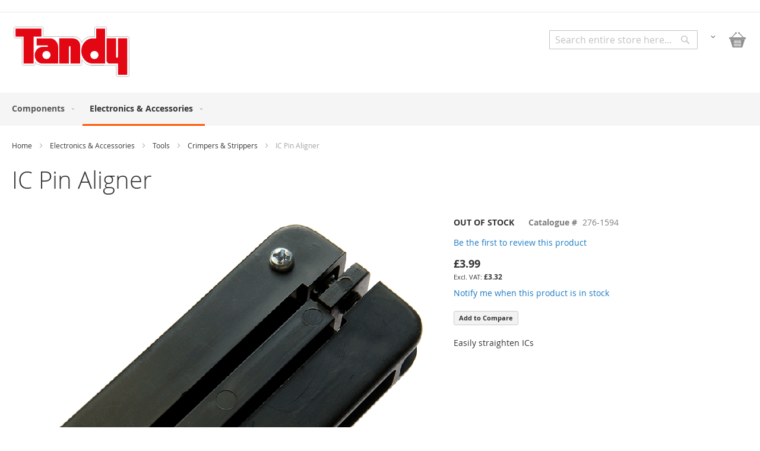

--- FILE ---
content_type: text/html; charset=UTF-8
request_url: https://www.tandyonline.com/electronics/tools/crimpers-strippers/ic-pin-aligner.html
body_size: 13099
content:
<!doctype html>
<html lang="en">
    <head prefix="og: http://ogp.me/ns# fb: http://ogp.me/ns/fb# product: http://ogp.me/ns/product#">
        <script>
    var LOCALE = 'en\u002DGB';
    var BASE_URL = 'https\u003A\u002F\u002Fwww.tandyonline.com\u002F';
    var require = {
        'baseUrl': 'https\u003A\u002F\u002Fwww.tandyonline.com\u002Fstatic\u002Fversion1749908447\u002Ffrontend\u002FTandy\u002Fcorporate\u002Fen_GB'
    };</script>        <meta charset="utf-8"/>
<meta name="title" content="Tandy -  IC Pin Aligner"/>
<meta name="description" content="Tandy - Supplier of electronic components and kits."/>
<meta name="keywords" content="IC Pin Aligner"/>
<meta name="robots" content="INDEX,FOLLOW"/>
<meta name="viewport" content="width=device-width, initial-scale=1, maximum-scale=1.0, user-scalable=no"/>
<meta name="format-detection" content="telephone=no"/>
<title>Tandy -  IC Pin Aligner</title>
                <link rel="stylesheet" type="text/css" media="all" href="https://www.tandyonline.com/static/version1749908447/_cache/merged/4e876ff8bd0865c35a272952b2317d82.css" />
<link rel="stylesheet" type="text/css" media="screen and (min-width: 768px)" href="https://www.tandyonline.com/static/version1749908447/frontend/Tandy/corporate/en_GB/css/styles-l.css" />
<link rel="stylesheet" type="text/css" media="print" href="https://www.tandyonline.com/static/version1749908447/frontend/Tandy/corporate/en_GB/css/print.css" />
<link rel="icon" type="image/x-icon" href="https://www.tandyonline.com/static/version1749908447/frontend/Tandy/corporate/en_GB/Magento_Theme/favicon.ico" />
<link rel="shortcut icon" type="image/x-icon" href="https://www.tandyonline.com/static/version1749908447/frontend/Tandy/corporate/en_GB/Magento_Theme/favicon.ico" />
<script type="text/javascript" src="https://www.tandyonline.com/static/version1749908447/_cache/merged/642b1fcfa167038f192ff553dedb5e26.js"></script>
<link rel="canonical" href="https://www.tandyonline.com/ic-pin-aligner.html" />
<!--2138fae5a587ca78399faaf60768d4e5-->            <script type="text/x-magento-init">
        {
            "*": {
                "Magento_PageCache/js/form-key-provider": {
                    "isPaginationCacheEnabled":
                        0                }
            }
        }
    </script>

<meta property="og:type" content="product" />
<meta property="og:title"
      content="IC&#x20;Pin&#x20;Aligner" />
<meta property="og:image"
      content="https://www.tandyonline.com/media/catalog/product/cache/7800bb778a954cb4c97ef3c76a1a4610/i/c/ic-straigtner.png" />
<meta property="og:description"
      content="Easily&#x20;straighten&#x20;ICs" />
<meta property="og:url" content="https://www.tandyonline.com/ic-pin-aligner.html" />
    <meta property="product:price:amount" content="3.99"/>
    <meta property="product:price:currency"
      content="GBP"/>
    </head>
    <body data-container="body"
          data-mage-init='{"loaderAjax": {}, "loader": { "icon": "https://www.tandyonline.com/static/version1749908447/frontend/Tandy/corporate/en_GB/images/loader-2.gif"}}'
        id="html-body" itemtype="http://schema.org/Product" itemscope="itemscope" class="catalog-product-view product-ic-pin-aligner categorypath-electronics-tools-crimpers-strippers category-crimpers-strippers page-layout-1column">
        
<script type="text/x-magento-init">
    {
        "*": {
            "Magento_PageBuilder/js/widget-initializer": {
                "config": {"[data-content-type=\"slider\"][data-appearance=\"default\"]":{"Magento_PageBuilder\/js\/content-type\/slider\/appearance\/default\/widget":false},"[data-content-type=\"map\"]":{"Magento_PageBuilder\/js\/content-type\/map\/appearance\/default\/widget":false},"[data-content-type=\"row\"]":{"Magento_PageBuilder\/js\/content-type\/row\/appearance\/default\/widget":false},"[data-content-type=\"tabs\"]":{"Magento_PageBuilder\/js\/content-type\/tabs\/appearance\/default\/widget":false},"[data-content-type=\"slide\"]":{"Magento_PageBuilder\/js\/content-type\/slide\/appearance\/default\/widget":{"buttonSelector":".pagebuilder-slide-button","showOverlay":"hover","dataRole":"slide"}},"[data-content-type=\"banner\"]":{"Magento_PageBuilder\/js\/content-type\/banner\/appearance\/default\/widget":{"buttonSelector":".pagebuilder-banner-button","showOverlay":"hover","dataRole":"banner"}},"[data-content-type=\"buttons\"]":{"Magento_PageBuilder\/js\/content-type\/buttons\/appearance\/inline\/widget":false},"[data-content-type=\"products\"][data-appearance=\"carousel\"]":{"Magento_PageBuilder\/js\/content-type\/products\/appearance\/carousel\/widget":false}},
                "breakpoints": {"desktop":{"label":"Desktop","stage":true,"default":true,"class":"desktop-switcher","icon":"Magento_PageBuilder::css\/images\/switcher\/switcher-desktop.svg","conditions":{"min-width":"1024px"},"options":{"products":{"default":{"slidesToShow":"5"}}}},"tablet":{"conditions":{"max-width":"1024px","min-width":"768px"},"options":{"products":{"default":{"slidesToShow":"4"},"continuous":{"slidesToShow":"3"}}}},"mobile":{"label":"Mobile","stage":true,"class":"mobile-switcher","icon":"Magento_PageBuilder::css\/images\/switcher\/switcher-mobile.svg","media":"only screen and (max-width: 767px)","conditions":{"max-width":"767px","min-width":"640px"},"options":{"products":{"default":{"slidesToShow":"3"}}}},"mobile-small":{"conditions":{"max-width":"640px"},"options":{"products":{"default":{"slidesToShow":"2"},"continuous":{"slidesToShow":"1"}}}}}            }
        }
    }
</script>

<script type="text/x-magento-init">
    {
        "*": {
            "mage/cookies": {
                "expires": null,
                "path": "\u002F",
                "domain": ".www.tandyonline.com",
                "secure": true,
                "lifetime": "3600"
            }
        }
    }
</script>
    <noscript>
        <div class="message global noscript">
            <div class="content">
                <p>
                    <strong>JavaScript seems to be disabled in your browser.</strong>
                    <span>
                        For the best experience on our site, be sure to turn on Javascript in your browser.                    </span>
                </p>
            </div>
        </div>
    </noscript>

<script>
    window.cookiesConfig = window.cookiesConfig || {};
    window.cookiesConfig.secure = true;
</script><script>    require.config({
        map: {
            '*': {
                wysiwygAdapter: 'mage/adminhtml/wysiwyg/tiny_mce/tinymceAdapter'
            }
        }
    });</script><script>    require.config({
        paths: {
            googleMaps: 'https\u003A\u002F\u002Fmaps.googleapis.com\u002Fmaps\u002Fapi\u002Fjs\u003Fv\u003D3.56\u0026key\u003D'
        },
        config: {
            'Magento_PageBuilder/js/utils/map': {
                style: '',
            },
            'Magento_PageBuilder/js/content-type/map/preview': {
                apiKey: '',
                apiKeyErrorMessage: 'You\u0020must\u0020provide\u0020a\u0020valid\u0020\u003Ca\u0020href\u003D\u0027https\u003A\u002F\u002Fwww.tandyonline.com\u002Fadminhtml\u002Fsystem_config\u002Fedit\u002Fsection\u002Fcms\u002F\u0023cms_pagebuilder\u0027\u0020target\u003D\u0027_blank\u0027\u003EGoogle\u0020Maps\u0020API\u0020key\u003C\u002Fa\u003E\u0020to\u0020use\u0020a\u0020map.'
            },
            'Magento_PageBuilder/js/form/element/map': {
                apiKey: '',
                apiKeyErrorMessage: 'You\u0020must\u0020provide\u0020a\u0020valid\u0020\u003Ca\u0020href\u003D\u0027https\u003A\u002F\u002Fwww.tandyonline.com\u002Fadminhtml\u002Fsystem_config\u002Fedit\u002Fsection\u002Fcms\u002F\u0023cms_pagebuilder\u0027\u0020target\u003D\u0027_blank\u0027\u003EGoogle\u0020Maps\u0020API\u0020key\u003C\u002Fa\u003E\u0020to\u0020use\u0020a\u0020map.'
            },
        }
    });</script><script>
    require.config({
        shim: {
            'Magento_PageBuilder/js/utils/map': {
                deps: ['googleMaps']
            }
        }
    });</script><div class="page-wrapper"><header class="page-header"><div class="panel wrapper"><div class="panel header"><a class="action skip contentarea"
   href="#contentarea">
    <span>
        Skip to Content    </span>
</a>
</div></div><div class="header content"><span data-action="toggle-nav" class="action nav-toggle"><span>Toggle Nav</span></span>
<a
    class="logo"
    href="https://www.tandyonline.com/"
    title="Tandy"
    aria-label="store logo">
    <img src="https://www.tandyonline.com/static/version1749908447/frontend/Tandy/corporate/en_GB/images/logo.svg"
         title="Tandy"
         alt="Tandy"
            width="200"                />
</a>

<div data-block="minicart" class="minicart-wrapper">
    <a class="action showcart" href="https://www.tandyonline.com/checkout/cart/"
       data-bind="scope: 'minicart_content'">
        <span class="text">My Basket</span>
        <span class="counter qty empty"
              data-bind="css: { empty: !!getCartParam('summary_count') == false && !isLoading() },
               blockLoader: isLoading">
            <span class="counter-number">
                <!-- ko if: getCartParam('summary_count') -->
                <!-- ko text: getCartParam('summary_count').toLocaleString(window.LOCALE) --><!-- /ko -->
                <!-- /ko -->
            </span>
            <span class="counter-label">
            <!-- ko if: getCartParam('summary_count') -->
                <!-- ko text: getCartParam('summary_count').toLocaleString(window.LOCALE) --><!-- /ko -->
                <!-- ko i18n: 'items' --><!-- /ko -->
            <!-- /ko -->
            </span>
        </span>
    </a>
            <div class="block block-minicart"
             data-role="dropdownDialog"
             data-mage-init='{"dropdownDialog":{
                "appendTo":"[data-block=minicart]",
                "triggerTarget":".showcart",
                "timeout": "2000",
                "closeOnMouseLeave": false,
                "closeOnEscape": true,
                "triggerClass":"active",
                "parentClass":"active",
                "buttons":[]}}'>
            <div id="minicart-content-wrapper" data-bind="scope: 'minicart_content'">
                <!-- ko template: getTemplate() --><!-- /ko -->
            </div>
                    </div>
        <script>window.checkout = {"shoppingCartUrl":"https:\/\/www.tandyonline.com\/checkout\/cart\/","checkoutUrl":"https:\/\/www.tandyonline.com\/checkout\/","updateItemQtyUrl":"https:\/\/www.tandyonline.com\/checkout\/sidebar\/updateItemQty\/","removeItemUrl":"https:\/\/www.tandyonline.com\/checkout\/sidebar\/removeItem\/","imageTemplate":"Magento_Catalog\/product\/image_with_borders","baseUrl":"https:\/\/www.tandyonline.com\/","minicartMaxItemsVisible":5,"websiteId":"1","maxItemsToDisplay":10,"storeId":"1","storeGroupId":"1","customerLoginUrl":"https:\/\/www.tandyonline.com\/customer\/account\/login\/","isRedirectRequired":false,"autocomplete":"off","captcha":{"user_login":{"isCaseSensitive":false,"imageHeight":50,"imageSrc":"","refreshUrl":"https:\/\/www.tandyonline.com\/captcha\/refresh\/","isRequired":false,"timestamp":1768882770}}}</script>    <script type="text/x-magento-init">
    {
        "[data-block='minicart']": {
            "Magento_Ui/js/core/app": {"components":{"minicart_content":{"children":{"subtotal.container":{"children":{"subtotal":{"children":{"subtotal.totals":{"config":{"display_cart_subtotal_incl_tax":0,"display_cart_subtotal_excl_tax":1,"template":"Magento_Tax\/checkout\/minicart\/subtotal\/totals"},"children":{"subtotal.totals.msrp":{"component":"Magento_Msrp\/js\/view\/checkout\/minicart\/subtotal\/totals","config":{"displayArea":"minicart-subtotal-hidden","template":"Magento_Msrp\/checkout\/minicart\/subtotal\/totals"}}},"component":"Magento_Tax\/js\/view\/checkout\/minicart\/subtotal\/totals"}},"component":"uiComponent","config":{"template":"Magento_Checkout\/minicart\/subtotal"}}},"component":"uiComponent","config":{"displayArea":"subtotalContainer"}},"item.renderer":{"component":"Magento_Checkout\/js\/view\/cart-item-renderer","config":{"displayArea":"defaultRenderer","template":"Magento_Checkout\/minicart\/item\/default"},"children":{"item.image":{"component":"Magento_Catalog\/js\/view\/image","config":{"template":"Magento_Catalog\/product\/image","displayArea":"itemImage"}},"checkout.cart.item.price.sidebar":{"component":"uiComponent","config":{"template":"Magento_Checkout\/minicart\/item\/price","displayArea":"priceSidebar"}}}},"extra_info":{"component":"uiComponent","config":{"displayArea":"extraInfo"}},"promotion":{"component":"uiComponent","config":{"displayArea":"promotion"}}},"config":{"itemRenderer":{"default":"defaultRenderer","simple":"defaultRenderer","virtual":"defaultRenderer"},"template":"Magento_Checkout\/minicart\/content"},"component":"Magento_Checkout\/js\/view\/minicart"}},"types":[]}        },
        "*": {
            "Magento_Ui/js/block-loader": "https\u003A\u002F\u002Fwww.tandyonline.com\u002Fstatic\u002Fversion1749908447\u002Ffrontend\u002FTandy\u002Fcorporate\u002Fen_GB\u002Fimages\u002Floader\u002D1.gif"
        }
    }
    </script>
</div>
<ul class="header links"><!-- BLOCK customer -->        <li class="customer-welcome">
        <span class="customer-name"
              role="link"
              tabindex="0"
              data-mage-init='{"dropdown":{}}'
              data-toggle="dropdown"
              data-trigger-keypress-button="true"
              data-bind="scope: 'customer'">
            <span data-bind="text: customer().fullname"></span>
            <button type="button"
                    class="action switch"
                    tabindex="-1"
                    data-action="customer-menu-toggle">
                <span>Change</span>
            </button>
        </span>
        <script type="text/x-magento-init">
        {
            "*": {
                "Magento_Ui/js/core/app": {
                    "components": {
                        "customer": {
                            "component": "Magento_Customer/js/view/customer"
                        }
                    }
                }
            }
        }
        </script>
                <div class="customer-menu" data-target="dropdown">
            <ul class="header links"><li><a href="https://www.tandyonline.com/customer/account/" id="idPFPjDbdG" >My Account</a></li><li class="link authorization-link" data-label="or">
    <a href="https://www.tandyonline.com/customer/account/login/"        >Sign In</a>
</li>
<li class="item link compare" data-bind="scope: 'compareProducts'" data-role="compare-products-link">
    <a class="action compare no-display" title="Compare&#x20;Products"
       data-bind="attr: {'href': compareProducts().listUrl}, css: {'no-display': !compareProducts().count}"
    >
        Compare Products        <span class="counter qty" data-bind="text: compareProducts().countCaption"></span>
    </a>
</li>
<script type="text/x-magento-init">
{"[data-role=compare-products-link]": {"Magento_Ui/js/core/app": {"components":{"compareProducts":{"component":"Magento_Catalog\/js\/view\/compare-products"}}}}}
</script>
<li><a href="https://www.tandyonline.com/customer/account/create/" id="idboWQyZ3F" >Create an Account</a></li></ul>        </div>
                </li>

<!-- /BLOCK customer --><li class="link authorization-link" data-label="or">
    <a href="https://www.tandyonline.com/customer/account/login/"        >Sign In</a>
</li>
</ul>

<div class="block block-search">
    <div class="block block-title">
        <strong>Search</strong>
    </div>

    <div class="block block-content">
        <form
            id="minisearch-form-top-search"
            class="form minisearch"
            action="https://www.tandyonline.com/catalogsearch/result/"
            method="get"
        >
            <div class="field search">
                <label class="label" for="minisearch-input-top-search" data-role="minisearch-label">
                    <span>Search</span>
                </label>

                <div class="control">
                    <input
                        id="minisearch-input-top-search"
                        type="text"
                        name="q"
                        value=""
                        placeholder="Search entire store here..."
                        class="input-text"
                        maxlength="128"
                        role="combobox"
                        aria-haspopup="false"
                        aria-autocomplete="both"
                        aria-expanded="false"
                        autocomplete="off"
                        data-block="autocomplete-form"
                        data-mage-init="&#x7B;&quot;quickSearch&quot;&#x3A;&#x7B;&quot;formSelector&quot;&#x3A;&quot;&#x23;minisearch-form-top-search&quot;,&quot;url&quot;&#x3A;&quot;https&#x3A;&#x5C;&#x2F;&#x5C;&#x2F;www.tandyonline.com&#x5C;&#x2F;search&#x5C;&#x2F;ajax&#x5C;&#x2F;suggest&#x5C;&#x2F;&quot;,&quot;destinationSelector&quot;&#x3A;&quot;&#x23;minisearch-autocomplete-top-search&quot;,&quot;templates&quot;&#x3A;&#x7B;&quot;term&quot;&#x3A;&#x7B;&quot;title&quot;&#x3A;&quot;Search&#x20;terms&quot;,&quot;template&quot;&#x3A;&quot;Smile_ElasticsuiteCore&#x5C;&#x2F;autocomplete&#x5C;&#x2F;term&quot;&#x7D;,&quot;product&quot;&#x3A;&#x7B;&quot;title&quot;&#x3A;&quot;Products&quot;,&quot;template&quot;&#x3A;&quot;Smile_ElasticsuiteCatalog&#x5C;&#x2F;autocomplete&#x5C;&#x2F;product&quot;&#x7D;,&quot;category&quot;&#x3A;&#x7B;&quot;title&quot;&#x3A;&quot;Categories&quot;,&quot;template&quot;&#x3A;&quot;Smile_ElasticsuiteCatalog&#x5C;&#x2F;autocomplete&#x5C;&#x2F;category&quot;&#x7D;,&quot;product_attribute&quot;&#x3A;&#x7B;&quot;title&quot;&#x3A;&quot;Attributes&quot;,&quot;template&quot;&#x3A;&quot;Smile_ElasticsuiteCatalog&#x5C;&#x2F;autocomplete&#x5C;&#x2F;product-attribute&quot;,&quot;titleRenderer&quot;&#x3A;&quot;Smile_ElasticsuiteCatalog&#x5C;&#x2F;js&#x5C;&#x2F;autocomplete&#x5C;&#x2F;product-attribute&quot;&#x7D;&#x7D;,&quot;priceFormat&quot;&#x3A;&#x7B;&quot;pattern&quot;&#x3A;&quot;&#x5C;u00a3&#x25;s&quot;,&quot;precision&quot;&#x3A;2,&quot;requiredPrecision&quot;&#x3A;2,&quot;decimalSymbol&quot;&#x3A;&quot;.&quot;,&quot;groupSymbol&quot;&#x3A;&quot;,&quot;,&quot;groupLength&quot;&#x3A;3,&quot;integerRequired&quot;&#x3A;false&#x7D;,&quot;minSearchLength&quot;&#x3A;&quot;1&quot;&#x7D;&#x7D;"
                    />

                    <div id="minisearch-autocomplete-top-search" class="search-autocomplete"></div>

                                    </div>
            </div>

            <div class="actions">
                <button
                    type="submit"
                    title="Search"
                    class="action search"
                >
                    <span>Search</span>
                </button>
            </div>
        </form>
    </div>
</div>
</div></header>    <div class="sections nav-sections">
                <div class="section-items nav-sections-items"
             data-mage-init='{"tabs":{"openedState":"active"}}'>
                                            <div class="section-item-title nav-sections-item-title"
                     data-role="collapsible">
                    <a class="nav-sections-item-switch"
                       data-toggle="switch" href="#store.menu">
                        Menu                    </a>
                </div>
                <div class="section-item-content nav-sections-item-content"
                     id="store.menu"
                     data-role="content">
                    
<nav class="navigation" data-action="navigation">
    <ul data-mage-init='{"menu":{"responsive":true, "expanded":true, "position":{"my":"left top","at":"left bottom"}}}'>
        <li  class="level0 nav-1 category-item first level-top parent"><a href="https://www.tandyonline.com/components.html"  class="level-top" ><span>Components</span></a><ul class="level0 submenu"><li  class="level1 nav-1-1 category-item first"><a href="https://www.tandyonline.com/components/battery-connectors-holders.html" ><span>Battery Connectors &amp; Holders</span></a></li><li  class="level1 nav-1-2 category-item"><a href="https://www.tandyonline.com/components/buzzers-transducers.html" ><span>Buzzers &amp; Transducers</span></a></li><li  class="level1 nav-1-3 category-item"><a href="https://www.tandyonline.com/components/cable-wire.html" ><span>Cable &amp; Wire</span></a></li><li  class="level1 nav-1-4 category-item parent"><a href="https://www.tandyonline.com/components/capacitors.html" ><span>Capacitors</span></a><ul class="level1 submenu"><li  class="level2 nav-1-4-1 category-item first"><a href="https://www.tandyonline.com/components/capacitors/electrolytic.html" ><span>Electrolytic</span></a></li><li  class="level2 nav-1-4-2 category-item"><a href="https://www.tandyonline.com/components/capacitors/film.html" ><span>Film</span></a></li><li  class="level2 nav-1-4-3 category-item last"><a href="https://www.tandyonline.com/components/capacitors/tantalum-capacitors.html" ><span>Tantalum</span></a></li></ul></li><li  class="level1 nav-1-5 category-item"><a href="https://www.tandyonline.com/components/connectors.html" ><span>Connectors</span></a></li><li  class="level1 nav-1-6 category-item parent"><a href="https://www.tandyonline.com/components/fuses-holders.html" ><span>Fuses &amp; Holders</span></a><ul class="level1 submenu"><li  class="level2 nav-1-6-1 category-item first"><a href="https://www.tandyonline.com/components/fuses-holders/automotive-fuses.html" ><span>Automotive Fuses</span></a></li><li  class="level2 nav-1-6-2 category-item"><a href="https://www.tandyonline.com/components/fuses-holders/fuses.html" ><span>Fuses</span></a></li><li  class="level2 nav-1-6-3 category-item"><a href="https://www.tandyonline.com/components/fuses-holders/fuse-holders.html" ><span>Fuse Holders</span></a></li><li  class="level2 nav-1-6-4 category-item"><a href="https://www.tandyonline.com/components/fuses-holders/resettable-fuses.html" ><span>Resettable Fuses</span></a></li><li  class="level2 nav-1-6-5 category-item"><a href="https://www.tandyonline.com/components/fuses-holders/thermal-fuses.html" ><span>Thermal Fuses</span></a></li><li  class="level2 nav-1-6-6 category-item last"><a href="https://www.tandyonline.com/components/fuses-holders/mains-plug-fuses.html" ><span>Mains Plug Fuses</span></a></li></ul></li><li  class="level1 nav-1-7 category-item"><a href="https://www.tandyonline.com/components/knobs.html" ><span>Knobs</span></a></li><li  class="level1 nav-1-8 category-item"><a href="https://www.tandyonline.com/components/magnets.html" ><span>Magnets</span></a></li><li  class="level1 nav-1-9 category-item parent"><a href="https://www.tandyonline.com/components/optoelectronics.html" ><span>Optoelectronics</span></a><ul class="level1 submenu"><li  class="level2 nav-1-9-1 category-item first"><a href="https://www.tandyonline.com/components/optoelectronics/lamps-and-holders.html" ><span>Lamps and Holders</span></a></li><li  class="level2 nav-1-9-2 category-item"><a href="https://www.tandyonline.com/components/optoelectronics/leds.html" ><span>LEDs</span></a></li><li  class="level2 nav-1-9-3 category-item"><a href="https://www.tandyonline.com/components/optoelectronics/led-holders-clips.html" ><span>LED Holders &amp; Clips</span></a></li><li  class="level2 nav-1-9-4 category-item"><a href="https://www.tandyonline.com/components/optoelectronics/led-displays.html" ><span>LED Displays</span></a></li><li  class="level2 nav-1-9-5 category-item"><a href="https://www.tandyonline.com/components/optoelectronics/lcd.html" ><span>LCD Displays</span></a></li><li  class="level2 nav-1-9-6 category-item last"><a href="https://www.tandyonline.com/components/optoelectronics/optocouplers.html" ><span>Optocouplers</span></a></li></ul></li><li  class="level1 nav-1-10 category-item"><a href="https://www.tandyonline.com/components/relays.html" ><span>Relays</span></a></li><li  class="level1 nav-1-11 category-item parent"><a href="https://www.tandyonline.com/components/resistors.html" ><span>Resistors</span></a><ul class="level1 submenu"><li  class="level2 nav-1-11-1 category-item first"><a href="https://www.tandyonline.com/components/resistors/carbon-film-resistors.html" ><span>Carbon Film Resistors</span></a></li><li  class="level2 nav-1-11-2 category-item"><a href="https://www.tandyonline.com/components/resistors/metal-film-resistors.html" ><span>Metal Film Resistors</span></a></li><li  class="level2 nav-1-11-3 category-item last"><a href="https://www.tandyonline.com/components/resistors/potentiometers.html" ><span>Potentiometers</span></a></li></ul></li><li  class="level1 nav-1-12 category-item parent"><a href="https://www.tandyonline.com/components/semiconductors.html" ><span>Semiconductors</span></a><ul class="level1 submenu"><li  class="level2 nav-1-12-1 category-item first parent"><a href="https://www.tandyonline.com/components/semiconductors/diodes.html" ><span>Diodes</span></a><ul class="level2 submenu"><li  class="level3 nav-1-12-1-1 category-item first last"><a href="https://www.tandyonline.com/components/semiconductors/diodes/zener-diodes.html" ><span>Zener Diodes</span></a></li></ul></li><li  class="level2 nav-1-12-2 category-item"><a href="https://www.tandyonline.com/components/semiconductors/integrated-circuits.html" ><span>Integrated Circuits</span></a></li><li  class="level2 nav-1-12-3 category-item"><a href="https://www.tandyonline.com/components/semiconductors/sockets.html" ><span>IC Sockets</span></a></li><li  class="level2 nav-1-12-4 category-item"><a href="https://www.tandyonline.com/components/semiconductors/logic.html" ><span>Logic</span></a></li><li  class="level2 nav-1-12-5 category-item"><a href="https://www.tandyonline.com/components/semiconductors/memory.html" ><span>Memory</span></a></li><li  class="level2 nav-1-12-6 category-item"><a href="https://www.tandyonline.com/components/semiconductors/microcontrollers.html" ><span>Microcontrollers</span></a></li><li  class="level2 nav-1-12-7 category-item"><a href="https://www.tandyonline.com/components/semiconductors/rectifiers.html" ><span>Rectifiers</span></a></li><li  class="level2 nav-1-12-8 category-item parent"><a href="https://www.tandyonline.com/components/semiconductors/transistors.html" ><span>Transistors</span></a><ul class="level2 submenu"><li  class="level3 nav-1-12-8-1 category-item first"><a href="https://www.tandyonline.com/components/semiconductors/transistors/bipolar-transistors.html" ><span>Bipolar Transistors</span></a></li><li  class="level3 nav-1-12-8-2 category-item last"><a href="https://www.tandyonline.com/components/semiconductors/transistors/jfet.html" ><span>JFET</span></a></li></ul></li><li  class="level2 nav-1-12-9 category-item last"><a href="https://www.tandyonline.com/components/semiconductors/voltage-regulators.html" ><span>Voltage Regulators</span></a></li></ul></li><li  class="level1 nav-1-13 category-item"><a href="https://www.tandyonline.com/components/switches.html" ><span>Switches</span></a></li><li  class="level1 nav-1-14 category-item"><a href="https://www.tandyonline.com/components/transformers-and-inductors.html" ><span>Transformers and Inductors</span></a></li><li  class="level1 nav-1-15 category-item last"><a href="https://www.tandyonline.com/components/valves.html" ><span>Thermionic Valves &amp; Sockets</span></a></li></ul></li><li  class="level0 nav-2 category-item last level-top parent"><a href="https://www.tandyonline.com/electronics.html"  class="level-top" ><span>Electronics &amp; Accessories</span></a><ul class="level0 submenu"><li  class="level1 nav-2-1 category-item first"><a href="https://www.tandyonline.com/electronics/batteries.html" ><span>Batteries</span></a></li><li  class="level1 nav-2-2 category-item"><a href="https://www.tandyonline.com/electronics/books.html" ><span>Books</span></a></li><li  class="level1 nav-2-3 category-item parent"><a href="https://www.tandyonline.com/electronics/cables-and-connectors.html" ><span>Cables &amp; Adaptors</span></a><ul class="level1 submenu"><li  class="level2 nav-2-3-1 category-item first"><a href="https://www.tandyonline.com/electronics/cables-and-connectors/audio-adaptors.html" ><span>Audio Adaptors</span></a></li><li  class="level2 nav-2-3-2 category-item"><a href="https://www.tandyonline.com/electronics/cables-and-connectors/audio-cables.html" ><span>Audio &amp; Video Cables</span></a></li><li  class="level2 nav-2-3-3 category-item"><a href="https://www.tandyonline.com/electronics/cables-and-connectors/network-cables.html" ><span>Computer Cables</span></a></li><li  class="level2 nav-2-3-4 category-item last"><a href="https://www.tandyonline.com/electronics/cables-and-connectors/computer-adaptors.html" ><span>Computer Adaptors</span></a></li></ul></li><li  class="level1 nav-2-4 category-item"><a href="https://www.tandyonline.com/electronics/cable-accessories.html" ><span>Cable Accessories</span></a></li><li  class="level1 nav-2-5 category-item"><a href="https://www.tandyonline.com/electronics/modules.html" ><span>Development Modules</span></a></li><li  class="level1 nav-2-6 category-item"><a href="https://www.tandyonline.com/electronics/kits.html" ><span>Kits</span></a></li><li  class="level1 nav-2-7 category-item"><a href="https://www.tandyonline.com/electronics/microphones.html" ><span>Microphones</span></a></li><li  class="level1 nav-2-8 category-item"><a href="https://www.tandyonline.com/electronics/power-supplies.html" ><span>Power Supplies</span></a></li><li  class="level1 nav-2-9 category-item"><a href="https://www.tandyonline.com/electronics/prototyping.html" ><span>Prototyping</span></a></li><li  class="level1 nav-2-10 category-item"><a href="https://www.tandyonline.com/electronics/sensors.html" ><span>Sensors</span></a></li><li  class="level1 nav-2-11 category-item"><a href="https://www.tandyonline.com/electronics/telecoms-dsl.html" ><span>Telecoms &amp; DSL</span></a></li><li  class="level1 nav-2-12 category-item parent"><a href="https://www.tandyonline.com/electronics/tools.html" ><span>Tools</span></a><ul class="level1 submenu"><li  class="level2 nav-2-12-1 category-item first"><a href="https://www.tandyonline.com/electronics/tools/chemicals-lubricants-adhesives.html" ><span>Chemicals, Lubricants &amp; Adhesives</span></a></li><li  class="level2 nav-2-12-2 category-item"><a href="https://www.tandyonline.com/electronics/tools/crimpers-strippers.html" ><span>Crimpers &amp; Strippers</span></a></li><li  class="level2 nav-2-12-3 category-item"><a href="https://www.tandyonline.com/electronics/tools/pliers-cutters.html" ><span>Pliers &amp; Cutters</span></a></li><li  class="level2 nav-2-12-4 category-item"><a href="https://www.tandyonline.com/electronics/tools/soldering.html" ><span>Soldering</span></a></li><li  class="level2 nav-2-12-5 category-item last"><a href="https://www.tandyonline.com/electronics/tools/test-equipment.html" ><span>Test Equipment</span></a></li></ul></li><li  class="level1 nav-2-13 category-item last"><a href="https://www.tandyonline.com/electronics/travel.html" ><span>Travel</span></a></li></ul></li>            </ul>
</nav>
                </div>
                                    </div>
    </div>
<div class="breadcrumbs"></div>
<script type="text/x-magento-init">
    {
        ".breadcrumbs": {
            "breadcrumbs": {"categoryUrlSuffix":".html","useCategoryPathInUrl":1,"product":"IC Pin Aligner"}        }
    }
</script>
<main id="maincontent" class="page-main"><a id="contentarea" tabindex="-1"></a>
<div class="page-title-wrapper&#x20;product">
    <h1 class="page-title"
                >
        <span class="base" data-ui-id="page-title-wrapper" itemprop="name">IC Pin Aligner</span>    </h1>
    </div>
<div class="page messages"><div data-placeholder="messages"></div>
<div data-bind="scope: 'messages'">
    <!-- ko if: cookieMessagesObservable() && cookieMessagesObservable().length > 0 -->
    <div aria-atomic="true" role="alert" class="messages" data-bind="foreach: {
        data: cookieMessagesObservable(), as: 'message'
    }">
        <div data-bind="attr: {
            class: 'message-' + message.type + ' ' + message.type + ' message',
            'data-ui-id': 'message-' + message.type
        }">
            <div data-bind="html: $parent.prepareMessageForHtml(message.text)"></div>
        </div>
    </div>
    <!-- /ko -->

    <div aria-atomic="true" role="alert" class="messages" data-bind="foreach: {
        data: messages().messages, as: 'message'
    }, afterRender: purgeMessages">
        <div data-bind="attr: {
            class: 'message-' + message.type + ' ' + message.type + ' message',
            'data-ui-id': 'message-' + message.type
        }">
            <div data-bind="html: $parent.prepareMessageForHtml(message.text)"></div>
        </div>
    </div>
</div>

<script type="text/x-magento-init">
    {
        "*": {
            "Magento_Ui/js/core/app": {
                "components": {
                        "messages": {
                            "component": "Magento_Theme/js/view/messages"
                        }
                    }
                }
            }
    }
</script>
</div><div class="columns"><div class="column main"><input name="form_key" type="hidden" value="UFxVKAVJSNgZaQE7" /><div id="authenticationPopup" data-bind="scope:'authenticationPopup', style: {display: 'none'}">
        <script>window.authenticationPopup = {"autocomplete":"off","customerRegisterUrl":"https:\/\/www.tandyonline.com\/customer\/account\/create\/","customerForgotPasswordUrl":"https:\/\/www.tandyonline.com\/customer\/account\/forgotpassword\/","baseUrl":"https:\/\/www.tandyonline.com\/","customerLoginUrl":"https:\/\/www.tandyonline.com\/customer\/ajax\/login\/"}</script>    <!-- ko template: getTemplate() --><!-- /ko -->
        <script type="text/x-magento-init">
        {
            "#authenticationPopup": {
                "Magento_Ui/js/core/app": {"components":{"authenticationPopup":{"component":"Magento_Customer\/js\/view\/authentication-popup","children":{"messages":{"component":"Magento_Ui\/js\/view\/messages","displayArea":"messages"},"captcha":{"component":"Magento_Captcha\/js\/view\/checkout\/loginCaptcha","displayArea":"additional-login-form-fields","formId":"user_login","configSource":"checkout"}}}}}            },
            "*": {
                "Magento_Ui/js/block-loader": "https\u003A\u002F\u002Fwww.tandyonline.com\u002Fstatic\u002Fversion1749908447\u002Ffrontend\u002FTandy\u002Fcorporate\u002Fen_GB\u002Fimages\u002Floader\u002D1.gif"
                            }
        }
    </script>
</div>
<script type="text/x-magento-init">
    {
        "*": {
            "Magento_Customer/js/section-config": {
                "sections": {"stores\/store\/switch":["*"],"stores\/store\/switchrequest":["*"],"directory\/currency\/switch":["*"],"*":["messages"],"customer\/account\/logout":["*","recently_viewed_product","recently_compared_product","persistent"],"customer\/account\/loginpost":["*"],"customer\/account\/createpost":["*"],"customer\/account\/editpost":["*"],"customer\/ajax\/login":["checkout-data","cart","captcha"],"catalog\/product_compare\/add":["compare-products"],"catalog\/product_compare\/remove":["compare-products"],"catalog\/product_compare\/clear":["compare-products"],"sales\/guest\/reorder":["cart"],"sales\/order\/reorder":["cart"],"checkout\/cart\/add":["cart","directory-data"],"checkout\/cart\/delete":["cart"],"checkout\/cart\/updatepost":["cart"],"checkout\/cart\/updateitemoptions":["cart"],"checkout\/cart\/couponpost":["cart"],"checkout\/cart\/estimatepost":["cart"],"checkout\/cart\/estimateupdatepost":["cart"],"checkout\/onepage\/saveorder":["cart","checkout-data","last-ordered-items"],"checkout\/sidebar\/removeitem":["cart"],"checkout\/sidebar\/updateitemqty":["cart"],"rest\/*\/v1\/carts\/*\/payment-information":["cart","last-ordered-items","captcha","instant-purchase"],"rest\/*\/v1\/guest-carts\/*\/payment-information":["cart","captcha"],"rest\/*\/v1\/guest-carts\/*\/selected-payment-method":["cart","checkout-data"],"rest\/*\/v1\/carts\/*\/selected-payment-method":["cart","checkout-data","instant-purchase"],"customer\/address\/*":["instant-purchase"],"customer\/account\/*":["instant-purchase"],"vault\/cards\/deleteaction":["instant-purchase"],"multishipping\/checkout\/overviewpost":["cart"],"paypal\/express\/placeorder":["cart","checkout-data"],"paypal\/payflowexpress\/placeorder":["cart","checkout-data"],"paypal\/express\/onauthorization":["cart","checkout-data"],"persistent\/index\/unsetcookie":["persistent"],"review\/product\/post":["review"],"paymentservicespaypal\/smartbuttons\/placeorder":["cart","checkout-data"],"paymentservicespaypal\/smartbuttons\/cancel":["cart","checkout-data"],"wishlist\/index\/add":["wishlist"],"wishlist\/index\/remove":["wishlist"],"wishlist\/index\/updateitemoptions":["wishlist"],"wishlist\/index\/update":["wishlist"],"wishlist\/index\/cart":["wishlist","cart"],"wishlist\/index\/fromcart":["wishlist","cart"],"wishlist\/index\/allcart":["wishlist","cart"],"wishlist\/shared\/allcart":["wishlist","cart"],"wishlist\/shared\/cart":["cart"]},
                "clientSideSections": ["checkout-data","cart-data"],
                "baseUrls": ["https:\/\/www.tandyonline.com\/"],
                "sectionNames": ["messages","customer","compare-products","last-ordered-items","cart","directory-data","captcha","instant-purchase","loggedAsCustomer","persistent","review","payments","wishlist","recently_viewed_product","recently_compared_product","product_data_storage","paypal-billing-agreement","paypal-buyer-country"]            }
        }
    }
</script>
<script type="text/x-magento-init">
    {
        "*": {
            "Magento_Customer/js/customer-data": {
                "sectionLoadUrl": "https\u003A\u002F\u002Fwww.tandyonline.com\u002Fcustomer\u002Fsection\u002Fload\u002F",
                "expirableSectionLifetime": 60,
                "expirableSectionNames": ["cart","persistent"],
                "cookieLifeTime": "3600",
                "cookieDomain": "",
                "updateSessionUrl": "https\u003A\u002F\u002Fwww.tandyonline.com\u002Fcustomer\u002Faccount\u002FupdateSession\u002F",
                "isLoggedIn": ""
            }
        }
    }
</script>
<script type="text/x-magento-init">
    {
        "*": {
            "Magento_Customer/js/invalidation-processor": {
                "invalidationRules": {
                    "website-rule": {
                        "Magento_Customer/js/invalidation-rules/website-rule": {
                            "scopeConfig": {
                                "websiteId": "1"
                            }
                        }
                    }
                }
            }
        }
    }
</script>
<script type="text/x-magento-init">
    {
        "body": {
            "pageCache": {"url":"https:\/\/www.tandyonline.com\/page_cache\/block\/render\/id\/586\/category\/25\/","handles":["default","catalog_product_view","catalog_product_view_type_simple","catalog_product_view_attribute_set_4","catalog_product_view_id_586","catalog_product_view_sku_276-1594"],"originalRequest":{"route":"catalog","controller":"product","action":"view","uri":"\/electronics\/tools\/crimpers-strippers\/ic-pin-aligner.html"},"versionCookieName":"private_content_version"}        }
    }
</script>
<div class="product media"><a id="gallery-prev-area" tabindex="-1"></a>
<div class="action-skip-wrapper"><a class="action skip gallery-next-area"
   href="#gallery-next-area">
    <span>
        Skip to the end of the images gallery    </span>
</a>
</div>

<div class="gallery-placeholder _block-content-loading" data-gallery-role="gallery-placeholder">
    <img
        alt="main product photo"
        class="gallery-placeholder__image"
        src="https://www.tandyonline.com/media/catalog/product/cache/d24a34bded6d2df740ef66d66d2112c9/i/c/ic-straigtner.png"
        width="700"        height="700"    />
    <link itemprop="image" href="https://www.tandyonline.com/media/catalog/product/cache/d24a34bded6d2df740ef66d66d2112c9/i/c/ic-straigtner.png">
</div>
<script type="text/x-magento-init">
    {
        "[data-gallery-role=gallery-placeholder]": {
            "mage/gallery/gallery": {
                "mixins":["magnifier/magnify"],
                "magnifierOpts": {"fullscreenzoom":"20","top":"","left":"","width":"","height":"","eventType":"hover","enabled":false},
                "data": [{"thumb":"https:\/\/www.tandyonline.com\/media\/catalog\/product\/cache\/3d454ec228d914a78b059eb7fed6e06f\/i\/c\/ic-straigtner.png","img":"https:\/\/www.tandyonline.com\/media\/catalog\/product\/cache\/d24a34bded6d2df740ef66d66d2112c9\/i\/c\/ic-straigtner.png","full":"https:\/\/www.tandyonline.com\/media\/catalog\/product\/cache\/dd4850ad4231b6306bceadf38a0bbeed\/i\/c\/ic-straigtner.png","caption":"IC Pin Aligner","position":"1","isMain":true,"type":"image","videoUrl":null}],
                "options": {"nav":"thumbs","loop":true,"keyboard":true,"arrows":true,"allowfullscreen":true,"showCaption":false,"width":700,"thumbwidth":90,"thumbheight":90,"height":700,"transitionduration":500,"transition":"slide","navarrows":true,"navtype":"slides","navdir":"horizontal"},
                "fullscreen": {"nav":"thumbs","loop":true,"navdir":"horizontal","navarrows":false,"navtype":"slides","arrows":false,"showCaption":false,"transitionduration":500,"transition":"dissolve"},
                 "breakpoints": {"mobile":{"conditions":{"max-width":"767px"},"options":{"options":{"nav":"dots"}}}}            }
        }
    }
</script>
<script type="text/x-magento-init">
    {
        "[data-gallery-role=gallery-placeholder]": {
            "Magento_ProductVideo/js/fotorama-add-video-events": {
                "videoData": [{"mediaType":"image","videoUrl":null,"isBase":true}],
                "videoSettings": [{"playIfBase":"0","showRelated":"0","videoAutoRestart":"0"}],
                "optionsVideoData": []            }
        }
    }
</script>
<div class="action-skip-wrapper"><a class="action skip gallery-prev-area"
   href="#gallery-prev-area">
    <span>
        Skip to the beginning of the images gallery    </span>
</a>
</div><a id="gallery-next-area" tabindex="-1"></a>
</div><div class="product-info-main"><div class="product-info-price"><div class="product-info-stock-sku">
            <div class="stock unavailable" title="Availability">
            <span>Out of stock</span>
        </div>
    
<div class="product attribute sku">
            <strong class="type">Catalogue #</strong>
        <div class="value" itemprop="sku">276-1594</div>
</div>
</div>    <div class="product-reviews-summary empty">
        <div class="reviews-actions">
            <a class="action add" href="https://www.tandyonline.com/ic-pin-aligner.html#review-form">
                Be the first to review this product            </a>
        </div>
    </div>
<div class="price-box price-final_price" data-role="priceBox" data-product-id="586" data-price-box="product-id-586">
    

<span class="price-container price-final_price&#x20;tax&#x20;weee"
         itemprop="offers" itemscope itemtype="http://schema.org/Offer">
        <span  id="price-including-tax-product-price-586"        data-label="Incl.&#x20;VAT"        data-price-amount="3.99"
        data-price-type="finalPrice"
        class="price-wrapper price-including-tax"
    ><span class="price">£3.99</span></span>
            

    <span id="price-excluding-tax-product-price-586"
          data-label="Excl.&#x20;VAT"
          data-price-amount="3.324999"
          data-price-type="basePrice"
          class="price-wrapper price-excluding-tax">
        <span class="price">£3.32</span></span>
                <meta itemprop="price" content="3.99" />
        <meta itemprop="priceCurrency" content="GBP" />
    </span>

</div></div>
<div class="product alert stock">
    <a href="https://www.tandyonline.com/productalert/add/stock/product_id/586/uenc/aHR0cHM6Ly93d3cudGFuZHlvbmxpbmUuY29tL2VsZWN0cm9uaWNzL3Rvb2xzL2NyaW1wZXJzLXN0cmlwcGVycy9pYy1waW4tYWxpZ25lci5odG1s/"
       title="Notify me when this product is in stock" class="action alert">
        Notify me when this product is in stock    </a>
</div>

<div class="product-add-form">
    <form data-product-sku="276-1594"
          action="https://www.tandyonline.com/checkout/cart/add/uenc/aHR0cHM6Ly93d3cudGFuZHlvbmxpbmUuY29tL2VsZWN0cm9uaWNzL3Rvb2xzL2NyaW1wZXJzLXN0cmlwcGVycy9pYy1waW4tYWxpZ25lci5odG1s/product/586/" method="post"
          id="product_addtocart_form">
        <input type="hidden" name="product" value="586" />
        <input type="hidden" name="selected_configurable_option" value="" />
        <input type="hidden" name="related_product" id="related-products-field" value="" />
        <input type="hidden" name="item"  value="586" />
        <input name="form_key" type="hidden" value="UFxVKAVJSNgZaQE7" />                            <script type="text/x-magento-init">
    {
        "#product_addtocart_form": {
            "Magento_Catalog/js/validate-product": {}
        }
    }
</script>
        
                    </form>
</div>

<script type="text/x-magento-init">
    {
        "[data-role=priceBox][data-price-box=product-id-586]": {
            "priceBox": {
                "priceConfig":  {"productId":"586","priceFormat":{"pattern":"\u00a3%s","precision":2,"requiredPrecision":2,"decimalSymbol":".","groupSymbol":",","groupLength":3,"integerRequired":false},"tierPrices":[]}            }
        }
    }
</script>
<div class="product-social-links"><div class="product-addto-links" data-role="add-to-links">
    <script type="text/x-magento-init">
    {
        "body": {
            "addToWishlist": {"productType":"simple"}        }
    }
</script>

<a href="#" data-post='{"action":"https:\/\/www.tandyonline.com\/catalog\/product_compare\/add\/","data":{"product":"586","uenc":"aHR0cHM6Ly93d3cudGFuZHlvbmxpbmUuY29tL2VsZWN0cm9uaWNzL3Rvb2xzL2NyaW1wZXJzLXN0cmlwcGVycy9pYy1waW4tYWxpZ25lci5odG1s"}}'
        data-role="add-to-links"
        class="action tocompare"><span>Add to Compare</span></a>

</div>
</div>
<div class="product attribute overview">
        <div class="value" itemprop="description">Easily straighten ICs</div>
</div>
</div>    <div class="product info detailed">
                <div class="product data items" data-mage-init='{"tabs":{"openedState":"active"}}'>
                                                        <div class="data item title active"
                     data-role="collapsible" id="tab-label-description">
                    <a class="data switch"
                       tabindex="-1"
                       data-toggle="trigger"
                       href="#description"
                       id="tab-label-description-title">
                        Details                    </a>
                </div>
                <div class="data item content"
                     aria-labelledby="tab-label-description-title"
                     id="description" data-role="content">
                    
<div class="product attribute description">
        <div class="value" >DIP ICs are sent from the factory with the pins slightly spread out making them difficult to insert in to IC sockets. With this pin aligner simply insert the IC and squeeze and all pins will be correctly aligned for inserting into a socket or circuit board. Made of conductive plastic with grounding screw to safely drain static.</div>
</div>
                </div>
                                                                                            <div class="data item title "
                     data-role="collapsible" id="tab-label-reviews">
                    <a class="data switch"
                       tabindex="-1"
                       data-toggle="trigger"
                       href="#reviews"
                       id="tab-label-reviews-title">
                        Reviews                    </a>
                </div>
                <div class="data item content"
                     aria-labelledby="tab-label-reviews-title"
                     id="reviews" data-role="content">
                    <div id="product-review-container" data-role="product-review"></div>
<div class="block review-add">
    <div class="block-title"><strong>Write Your Own Review</strong></div>
<div class="block-content">
    <div class="message info notlogged" id="review-form">
        <div>
            Only registered users can write reviews. Please <a href="https://www.tandyonline.com/customer/account/login/referer/aHR0cHM6Ly93d3cudGFuZHlvbmxpbmUuY29tL2NhdGFsb2cvcHJvZHVjdC92aWV3L2lkLzU4Ni9jYXRlZ29yeS8yNS8jcmV2aWV3LWZvcm0~/">Sign in</a> or <a href="https://www.tandyonline.com/customer/account/create/">create an account</a>        </div>
    </div>
</div>
</div>

<script type="text/x-magento-init">
    {
        "*": {
            "Magento_Review/js/process-reviews": {
                "productReviewUrl": "https\u003A\u002F\u002Fwww.tandyonline.com\u002Freview\u002Fproduct\u002FlistAjax\u002Fid\u002F586\u002F",
                "reviewsTabSelector": "#tab-label-reviews"
            }
        }
    }
</script>
                </div>
                <script type="text&#x2F;javascript">    var elem2rzJXUIoArray = document.querySelectorAll('#reviews');
    if(elem2rzJXUIoArray.length !== 'undefined'){
        elem2rzJXUIoArray.forEach(function(element) {
            if (element) {
                element.style.display = 'none';

            }
        });
    }</script>                                    </div>
    </div>
<script type="text/x-magento-init">
    {
        "body": {
            "requireCookie": {"noCookieUrl":"https:\/\/www.tandyonline.com\/cookie\/index\/noCookies\/","triggers":[".action.towishlist"],"isRedirectCmsPage":true}        }
    }
</script>
<script type="text/x-magento-init">
    {
        "*": {
                "Magento_Catalog/js/product/view/provider": {
                    "data": {"items":{"586":{"add_to_cart_button":{"post_data":"{\"action\":\"https:\\\/\\\/www.tandyonline.com\\\/checkout\\\/cart\\\/add\\\/uenc\\\/%25uenc%25\\\/product\\\/586\\\/\",\"data\":{\"product\":\"586\",\"uenc\":\"%uenc%\"}}","url":"https:\/\/www.tandyonline.com\/checkout\/cart\/add\/uenc\/%25uenc%25\/product\/586\/","required_options":false},"add_to_compare_button":{"post_data":null,"url":"{\"action\":\"https:\\\/\\\/www.tandyonline.com\\\/catalog\\\/product_compare\\\/add\\\/\",\"data\":{\"product\":\"586\",\"uenc\":\"aHR0cHM6Ly93d3cudGFuZHlvbmxpbmUuY29tL2VsZWN0cm9uaWNzL3Rvb2xzL2NyaW1wZXJzLXN0cmlwcGVycy9pYy1waW4tYWxpZ25lci5odG1s\"}}","required_options":null},"price_info":{"final_price":3.99,"max_price":3.99,"max_regular_price":3.99,"minimal_regular_price":3.99,"special_price":null,"minimal_price":3.99,"regular_price":3.99,"formatted_prices":{"final_price":"<span class=\"price\">\u00a33.99<\/span>","max_price":"<span class=\"price\">\u00a33.99<\/span>","minimal_price":"<span class=\"price\">\u00a33.99<\/span>","max_regular_price":"<span class=\"price\">\u00a33.99<\/span>","minimal_regular_price":null,"special_price":null,"regular_price":"<span class=\"price\">\u00a33.99<\/span>"},"extension_attributes":{"msrp":{"msrp_price":"<span class=\"price\">\u00a30.00<\/span>","is_applicable":"","is_shown_price_on_gesture":"","msrp_message":"","explanation_message":"Our price is lower than the manufacturer&#039;s &quot;minimum advertised price.&quot;  As a result, we cannot show you the price in catalog or the product page. <br><br> You have no obligation to purchase the product once you know the price. You can simply remove the item from your cart."},"tax_adjustments":{"final_price":3.324999,"max_price":3.324999,"max_regular_price":3.324999,"minimal_regular_price":3.324999,"special_price":3.324999,"minimal_price":3.324999,"regular_price":3.324999,"formatted_prices":{"final_price":"<span class=\"price\">\u00a33.32<\/span>","max_price":"<span class=\"price\">\u00a33.32<\/span>","minimal_price":"<span class=\"price\">\u00a33.32<\/span>","max_regular_price":"<span class=\"price\">\u00a33.32<\/span>","minimal_regular_price":null,"special_price":"<span class=\"price\">\u00a33.32<\/span>","regular_price":"<span class=\"price\">\u00a33.32<\/span>"}},"weee_attributes":[],"weee_adjustment":"<span class=\"price\">\u00a33.99<\/span>"}},"images":[{"url":"https:\/\/www.tandyonline.com\/media\/catalog\/product\/cache\/2c6462166674fc60f924f78b95694ae8\/i\/c\/ic-straigtner-sml.png","code":"recently_viewed_products_grid_content_widget","height":300,"width":240,"label":"IC Pin Aligner","resized_width":240,"resized_height":300},{"url":"https:\/\/www.tandyonline.com\/media\/catalog\/product\/cache\/2f4e07bbade67f954b785bf314885d07\/i\/c\/ic-straigtner-sml.png","code":"recently_viewed_products_list_content_widget","height":270,"width":270,"label":"IC Pin Aligner","resized_width":270,"resized_height":270},{"url":"https:\/\/www.tandyonline.com\/media\/catalog\/product\/cache\/27126812595dd28f09521fbd4a37aaa1\/i\/c\/ic-straigtner-sml.png","code":"recently_viewed_products_images_names_widget","height":90,"width":75,"label":"IC Pin Aligner","resized_width":75,"resized_height":90},{"url":"https:\/\/www.tandyonline.com\/media\/catalog\/product\/cache\/2c6462166674fc60f924f78b95694ae8\/i\/c\/ic-straigtner-sml.png","code":"recently_compared_products_grid_content_widget","height":300,"width":240,"label":"IC Pin Aligner","resized_width":240,"resized_height":300},{"url":"https:\/\/www.tandyonline.com\/media\/catalog\/product\/cache\/38699600a8d39f5f5cb4415b71cfa431\/i\/c\/ic-straigtner-sml.png","code":"recently_compared_products_list_content_widget","height":207,"width":270,"label":"IC Pin Aligner","resized_width":270,"resized_height":207},{"url":"https:\/\/www.tandyonline.com\/media\/catalog\/product\/cache\/27126812595dd28f09521fbd4a37aaa1\/i\/c\/ic-straigtner-sml.png","code":"recently_compared_products_images_names_widget","height":90,"width":75,"label":"IC Pin Aligner","resized_width":75,"resized_height":90}],"url":"https:\/\/www.tandyonline.com\/ic-pin-aligner.html","id":586,"name":"IC Pin Aligner","type":"simple","is_salable":"","store_id":1,"currency_code":"GBP","extension_attributes":{"review_html":"    <div class=\"product-reviews-summary short empty\">\n        <div class=\"reviews-actions\">\n            <a class=\"action add\" href=\"https:\/\/www.tandyonline.com\/ic-pin-aligner.html#review-form\">\n                Be the first to review this product            <\/a>\n        <\/div>\n    <\/div>\n","wishlist_button":{"post_data":null,"url":"{\"action\":\"https:\\\/\\\/www.tandyonline.com\\\/wishlist\\\/index\\\/add\\\/\",\"data\":{\"product\":586,\"uenc\":\"aHR0cHM6Ly93d3cudGFuZHlvbmxpbmUuY29tL2VsZWN0cm9uaWNzL3Rvb2xzL2NyaW1wZXJzLXN0cmlwcGVycy9pYy1waW4tYWxpZ25lci5odG1s\"}}","required_options":null}},"is_available":false}},"store":"1","currency":"GBP","productCurrentScope":"website"}            }
        }
    }
</script>
</div></div></main><footer class="page-footer"><div class="footer content"><div class="block newsletter">
    <div class="title"><strong>Newsletter</strong></div>
    <div class="content">
        <form class="form subscribe"
            novalidate
            action="https://www.tandyonline.com/newsletter/subscriber/new/"
            method="post"
            data-mage-init='{"validation": {"errorClass": "mage-error"}}'
            id="newsletter-validate-detail">
            <div class="field newsletter">
                <div class="control">
                    <label for="newsletter">
                        <span class="label">
                            Sign Up for Our Newsletter:                        </span>
                        <input name="email" type="email" id="newsletter"
                               placeholder="Enter your email address"
                               data-mage-init='{"mage/trim-input":{}}'
                               data-validate="{required:true, 'validate-email':true}"
                        />
                    </label>
                </div>
            </div>
            <div class="actions">
                <button class="action subscribe primary"
                        title="Subscribe"
                        type="submit"
                        aria-label="Subscribe"
                    >
                    <span>Subscribe</span>
                </button>
            </div>
        </form>
    </div>
</div>
<script type="text/x-magento-init">
    {
        "*": {
            "Magento_Customer/js/block-submit-on-send": {
                "formId": "newsletter-validate-detail"
            }
        }
    }
</script>
<nav class="block social" role="navigation" aria-label="Footer Social Links Menu">
<ul class="social-links">
<li class="youtube"><a href="https://youtube.com/TandyCorporation"><span class="screen-reader-text">YouTube</span></a></li>
<li class="twitter"><a href="https://twitter.com/intent/follow?original_referer=http%3A%2F%2Fwww.tandyonline.co.uk%2F&ref_src=twsrc%5Etfw&region=follow_link&screen_name=TandyCorp&tw_p=followbutton"><span class="screen-reader-text">Twitter</span></a></li>
<li class="facebook"><a href="https://www.facebook.com/TandyCorporation/"><span class="screen-reader-text">Facebook</span></a></li>
</ul></nav><div class="links"><div class="widget block block-static-block">
    </div>
</div><ul class="footer links"><li class="nav item"><a href="https://www.tandyonline.com/privacy-policy-cookie-restriction-mode/">Privacy and Cookie Policy</a></li><li class="nav item"><a href="https://www.tandyonline.com/catalogsearch/advanced/" data-action="advanced-search">Advanced Search</a></li><li class="nav item"><a href="https://www.tandyonline.com/sales/guest/form/">Orders and Returns</a></li><li class="nav item"><a href="https://www.tandyonline.com/contact/">Contact Us</a></li></ul><small class="copyright">
	<span><a href="http://www.tandycorporation.com">Copyright &copy; 2017-2020 <svg xmlns="http://www.w3.org/2000/svg" width="15" height="21" viewBox="0 0 15 21"><defs><style>.a{fill:#666;}.b{fill:#fff;}</style></defs><title>Tandy_Corporation</title><path class="a" d="M17.16,26.6c-.51,0-.95-.27-.95-.6l-2.57-8.79c0-.28.44-.56,1-.56H27.4c.51,0,.95.27.95.6L25.79,26c0,.37-.44.64-1,.64Z" transform="translate(-13.5 -16.5)"/><path class="b" d="M27.4,16.8c.43,0,.76.21.79.41l-2.55,8.7V26c0,.21-.34.45-.8.45H17.16c-.46,0-.8-.24-.8-.45v-.08l-2.55-8.7c0-.2.36-.41.79-.41H27.4m0-.3H14.6c-.6,0-1.1.34-1.1.75L16.06,26c0,.41.49.75,1.1.75h7.68c.6,0,1.1-.34,1.1-.75l2.56-8.75c0-.41-.49-.75-1.1-.75Z" transform="translate(-13.5 -16.5)"/><path class="a" d="M14.6,37.35c-.51,0-.95-.27-.95-.6L16.21,28c0-.37.44-.64,1-.64h7.68c.51,0,.95.27.95.6l2.57,8.79c0,.28-.44.56-1,.56Z" transform="translate(-13.5 -16.5)"/><path class="b" d="M24.84,27.55c.46,0,.8.24.8.45v.08l2.55,8.7c0,.2-.36.41-.79.41H14.6c-.43,0-.76-.21-.79-.41l2.55-8.7V28c0-.21.34-.45.8-.45h7.68m0-.3H17.16c-.6,0-1.1.34-1.1.75L13.5,36.75c0,.41.49.75,1.1.75H27.4c.6,0,1.1-.34,1.1-.75L25.94,28c0-.41-.49-.75-1.1-.75Z" transform="translate(-13.5 -16.5)"/><path class="b" d="M23.5,18.43v1.08H21.67v5H20.38v-5H18.54V18.43Z" transform="translate(-13.5 -16.5)"/><path class="b" d="M19.16,29.85A2.52,2.52,0,0,1,21,29.09a2.53,2.53,0,0,1,2.23,1,2.21,2.21,0,0,1,.42,1.14H22.42a1.74,1.74,0,0,0-.31-.66,1.39,1.39,0,0,0-2.09.16,2.75,2.75,0,0,0-.39,1.59A2.41,2.41,0,0,0,20,33.88a1.3,1.3,0,0,0,1.06.51,1.2,1.2,0,0,0,1-.44,1.92,1.92,0,0,0,.32-.71h1.27a2.76,2.76,0,0,1-.84,1.63,2.44,2.44,0,0,1-1.73.63,2.6,2.6,0,0,1-2.05-.85,3.41,3.41,0,0,1-.75-2.33A3.38,3.38,0,0,1,19.16,29.85Z" transform="translate(-13.5 -16.5)"/></svg> <a href="http://www.tandycorporation.com">TANDY Corporation Ltd.</a></span>
</small>
</div></footer><script type="text/x-magento-init">
        {
            "*": {
                "Magento_Ui/js/core/app": {
                    "components": {
                        "storage-manager": {
                            "component": "Magento_Catalog/js/storage-manager",
                            "appendTo": "",
                            "storagesConfiguration" : {"recently_viewed_product":{"requestConfig":{"syncUrl":"https:\/\/www.tandyonline.com\/catalog\/product\/frontend_action_synchronize\/"},"lifetime":"1000","allowToSendRequest":null},"recently_compared_product":{"requestConfig":{"syncUrl":"https:\/\/www.tandyonline.com\/catalog\/product\/frontend_action_synchronize\/"},"lifetime":"1000","allowToSendRequest":null},"product_data_storage":{"updateRequestConfig":{"url":"https:\/\/www.tandyonline.com\/rest\/default\/V1\/products-render-info"},"requestConfig":{"syncUrl":"https:\/\/www.tandyonline.com\/catalog\/product\/frontend_action_synchronize\/"},"allowToSendRequest":null}}                        }
                    }
                }
            }
        }
</script>
</div>    <script defer src="https://static.cloudflareinsights.com/beacon.min.js/vcd15cbe7772f49c399c6a5babf22c1241717689176015" integrity="sha512-ZpsOmlRQV6y907TI0dKBHq9Md29nnaEIPlkf84rnaERnq6zvWvPUqr2ft8M1aS28oN72PdrCzSjY4U6VaAw1EQ==" data-cf-beacon='{"version":"2024.11.0","token":"c3eee12984454a809ab9bc2f210faff3","r":1,"server_timing":{"name":{"cfCacheStatus":true,"cfEdge":true,"cfExtPri":true,"cfL4":true,"cfOrigin":true,"cfSpeedBrain":true},"location_startswith":null}}' crossorigin="anonymous"></script>
</body>
</html>
